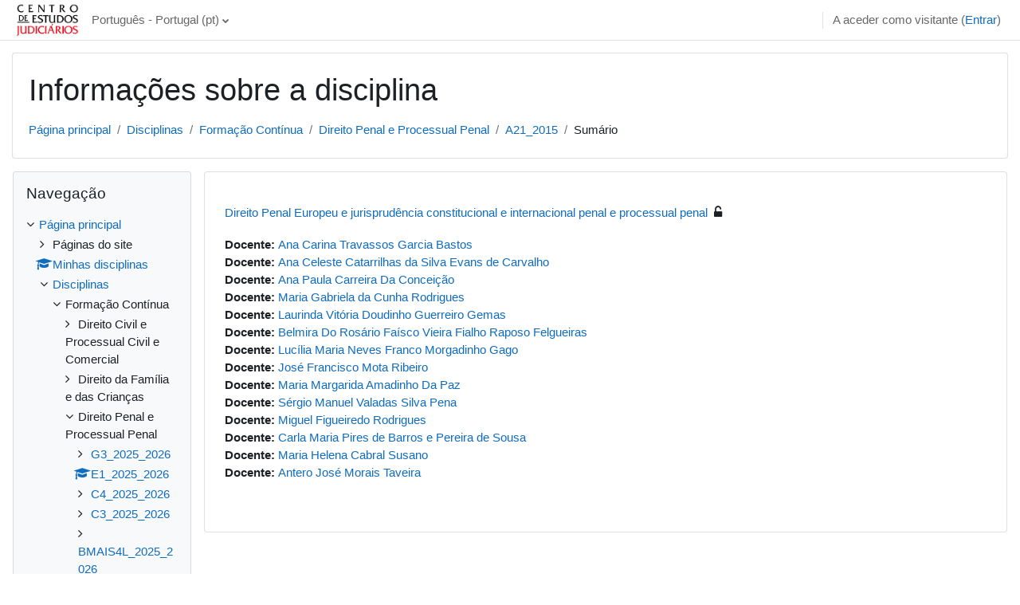

--- FILE ---
content_type: text/html; charset=utf-8
request_url: https://elearning.cej.mj.pt/course/info.php?id=278
body_size: 48371
content:
<!DOCTYPE html>

<html  dir="ltr" lang="pt" xml:lang="pt">
<head>
    <title>Sumário de Direito Penal Europeu e jurisprudência constitucional e internacional penal e processual penal</title>
    <link rel="shortcut icon" href="https://elearning.cej.mj.pt/theme/image.php/classic/theme/1759411307/favicon" />
    <meta http-equiv="Content-Type" content="text/html; charset=utf-8" />
<meta name="keywords" content="moodle, Sumário de Direito Penal Europeu e jurisprudência constitucional e internacional penal e processual penal" />
<link rel="stylesheet" type="text/css" href="https://elearning.cej.mj.pt/theme/yui_combo.php?rollup/3.17.2/yui-moodlesimple-min.css" /><script id="firstthemesheet" type="text/css">/** Required in order to fix style inclusion problems in IE with YUI **/</script><link rel="stylesheet" type="text/css" href="https://elearning.cej.mj.pt/theme/styles.php/classic/1759411307_1/all" />
<script>
//<![CDATA[
var M = {}; M.yui = {};
M.pageloadstarttime = new Date();
M.cfg = {"wwwroot":"https:\/\/elearning.cej.mj.pt","homeurl":{},"sesskey":"1AyeEDGiOB","sessiontimeout":"3600","sessiontimeoutwarning":1200,"themerev":"1759411307","slasharguments":1,"theme":"classic","iconsystemmodule":"core\/icon_system_fontawesome","jsrev":"1759345518","admin":"admin","svgicons":true,"usertimezone":"Europe\/Lisbon","courseId":278,"courseContextId":20672,"contextid":20672,"contextInstanceId":278,"langrev":1759345518,"templaterev":"1759345518"};var yui1ConfigFn = function(me) {if(/-skin|reset|fonts|grids|base/.test(me.name)){me.type='css';me.path=me.path.replace(/\.js/,'.css');me.path=me.path.replace(/\/yui2-skin/,'/assets/skins/sam/yui2-skin')}};
var yui2ConfigFn = function(me) {var parts=me.name.replace(/^moodle-/,'').split('-'),component=parts.shift(),module=parts[0],min='-min';if(/-(skin|core)$/.test(me.name)){parts.pop();me.type='css';min=''}
if(module){var filename=parts.join('-');me.path=component+'/'+module+'/'+filename+min+'.'+me.type}else{me.path=component+'/'+component+'.'+me.type}};
YUI_config = {"debug":false,"base":"https:\/\/elearning.cej.mj.pt\/lib\/yuilib\/3.17.2\/","comboBase":"https:\/\/elearning.cej.mj.pt\/theme\/yui_combo.php?","combine":true,"filter":null,"insertBefore":"firstthemesheet","groups":{"yui2":{"base":"https:\/\/elearning.cej.mj.pt\/lib\/yuilib\/2in3\/2.9.0\/build\/","comboBase":"https:\/\/elearning.cej.mj.pt\/theme\/yui_combo.php?","combine":true,"ext":false,"root":"2in3\/2.9.0\/build\/","patterns":{"yui2-":{"group":"yui2","configFn":yui1ConfigFn}}},"moodle":{"name":"moodle","base":"https:\/\/elearning.cej.mj.pt\/theme\/yui_combo.php?m\/1759345518\/","combine":true,"comboBase":"https:\/\/elearning.cej.mj.pt\/theme\/yui_combo.php?","ext":false,"root":"m\/1759345518\/","patterns":{"moodle-":{"group":"moodle","configFn":yui2ConfigFn}},"filter":null,"modules":{"moodle-core-actionmenu":{"requires":["base","event","node-event-simulate"]},"moodle-core-languninstallconfirm":{"requires":["base","node","moodle-core-notification-confirm","moodle-core-notification-alert"]},"moodle-core-chooserdialogue":{"requires":["base","panel","moodle-core-notification"]},"moodle-core-maintenancemodetimer":{"requires":["base","node"]},"moodle-core-tooltip":{"requires":["base","node","io-base","moodle-core-notification-dialogue","json-parse","widget-position","widget-position-align","event-outside","cache-base"]},"moodle-core-lockscroll":{"requires":["plugin","base-build"]},"moodle-core-popuphelp":{"requires":["moodle-core-tooltip"]},"moodle-core-notification":{"requires":["moodle-core-notification-dialogue","moodle-core-notification-alert","moodle-core-notification-confirm","moodle-core-notification-exception","moodle-core-notification-ajaxexception"]},"moodle-core-notification-dialogue":{"requires":["base","node","panel","escape","event-key","dd-plugin","moodle-core-widget-focusafterclose","moodle-core-lockscroll"]},"moodle-core-notification-alert":{"requires":["moodle-core-notification-dialogue"]},"moodle-core-notification-confirm":{"requires":["moodle-core-notification-dialogue"]},"moodle-core-notification-exception":{"requires":["moodle-core-notification-dialogue"]},"moodle-core-notification-ajaxexception":{"requires":["moodle-core-notification-dialogue"]},"moodle-core-dragdrop":{"requires":["base","node","io","dom","dd","event-key","event-focus","moodle-core-notification"]},"moodle-core-formchangechecker":{"requires":["base","event-focus","moodle-core-event"]},"moodle-core-event":{"requires":["event-custom"]},"moodle-core-blocks":{"requires":["base","node","io","dom","dd","dd-scroll","moodle-core-dragdrop","moodle-core-notification"]},"moodle-core-handlebars":{"condition":{"trigger":"handlebars","when":"after"}},"moodle-core_availability-form":{"requires":["base","node","event","event-delegate","panel","moodle-core-notification-dialogue","json"]},"moodle-backup-backupselectall":{"requires":["node","event","node-event-simulate","anim"]},"moodle-backup-confirmcancel":{"requires":["node","node-event-simulate","moodle-core-notification-confirm"]},"moodle-course-categoryexpander":{"requires":["node","event-key"]},"moodle-course-management":{"requires":["base","node","io-base","moodle-core-notification-exception","json-parse","dd-constrain","dd-proxy","dd-drop","dd-delegate","node-event-delegate"]},"moodle-course-dragdrop":{"requires":["base","node","io","dom","dd","dd-scroll","moodle-core-dragdrop","moodle-core-notification","moodle-course-coursebase","moodle-course-util"]},"moodle-course-util":{"requires":["node"],"use":["moodle-course-util-base"],"submodules":{"moodle-course-util-base":{},"moodle-course-util-section":{"requires":["node","moodle-course-util-base"]},"moodle-course-util-cm":{"requires":["node","moodle-course-util-base"]}}},"moodle-form-dateselector":{"requires":["base","node","overlay","calendar"]},"moodle-form-passwordunmask":{"requires":[]},"moodle-form-shortforms":{"requires":["node","base","selector-css3","moodle-core-event"]},"moodle-question-chooser":{"requires":["moodle-core-chooserdialogue"]},"moodle-question-searchform":{"requires":["base","node"]},"moodle-question-preview":{"requires":["base","dom","event-delegate","event-key","core_question_engine"]},"moodle-availability_completion-form":{"requires":["base","node","event","moodle-core_availability-form"]},"moodle-availability_date-form":{"requires":["base","node","event","io","moodle-core_availability-form"]},"moodle-availability_grade-form":{"requires":["base","node","event","moodle-core_availability-form"]},"moodle-availability_group-form":{"requires":["base","node","event","moodle-core_availability-form"]},"moodle-availability_grouping-form":{"requires":["base","node","event","moodle-core_availability-form"]},"moodle-availability_profile-form":{"requires":["base","node","event","moodle-core_availability-form"]},"moodle-mod_assign-history":{"requires":["node","transition"]},"moodle-mod_quiz-quizbase":{"requires":["base","node"]},"moodle-mod_quiz-toolboxes":{"requires":["base","node","event","event-key","io","moodle-mod_quiz-quizbase","moodle-mod_quiz-util-slot","moodle-core-notification-ajaxexception"]},"moodle-mod_quiz-questionchooser":{"requires":["moodle-core-chooserdialogue","moodle-mod_quiz-util","querystring-parse"]},"moodle-mod_quiz-modform":{"requires":["base","node","event"]},"moodle-mod_quiz-autosave":{"requires":["base","node","event","event-valuechange","node-event-delegate","io-form"]},"moodle-mod_quiz-dragdrop":{"requires":["base","node","io","dom","dd","dd-scroll","moodle-core-dragdrop","moodle-core-notification","moodle-mod_quiz-quizbase","moodle-mod_quiz-util-base","moodle-mod_quiz-util-page","moodle-mod_quiz-util-slot","moodle-course-util"]},"moodle-mod_quiz-util":{"requires":["node","moodle-core-actionmenu"],"use":["moodle-mod_quiz-util-base"],"submodules":{"moodle-mod_quiz-util-base":{},"moodle-mod_quiz-util-slot":{"requires":["node","moodle-mod_quiz-util-base"]},"moodle-mod_quiz-util-page":{"requires":["node","moodle-mod_quiz-util-base"]}}},"moodle-message_airnotifier-toolboxes":{"requires":["base","node","io"]},"moodle-filter_glossary-autolinker":{"requires":["base","node","io-base","json-parse","event-delegate","overlay","moodle-core-event","moodle-core-notification-alert","moodle-core-notification-exception","moodle-core-notification-ajaxexception"]},"moodle-filter_mathjaxloader-loader":{"requires":["moodle-core-event"]},"moodle-editor_atto-editor":{"requires":["node","transition","io","overlay","escape","event","event-simulate","event-custom","node-event-html5","node-event-simulate","yui-throttle","moodle-core-notification-dialogue","moodle-core-notification-confirm","moodle-editor_atto-rangy","handlebars","timers","querystring-stringify"]},"moodle-editor_atto-plugin":{"requires":["node","base","escape","event","event-outside","handlebars","event-custom","timers","moodle-editor_atto-menu"]},"moodle-editor_atto-menu":{"requires":["moodle-core-notification-dialogue","node","event","event-custom"]},"moodle-editor_atto-rangy":{"requires":[]},"moodle-report_eventlist-eventfilter":{"requires":["base","event","node","node-event-delegate","datatable","autocomplete","autocomplete-filters"]},"moodle-report_loglive-fetchlogs":{"requires":["base","event","node","io","node-event-delegate"]},"moodle-gradereport_history-userselector":{"requires":["escape","event-delegate","event-key","handlebars","io-base","json-parse","moodle-core-notification-dialogue"]},"moodle-qbank_editquestion-chooser":{"requires":["moodle-core-chooserdialogue"]},"moodle-tool_capability-search":{"requires":["base","node"]},"moodle-tool_lp-dragdrop-reorder":{"requires":["moodle-core-dragdrop"]},"moodle-tool_monitor-dropdown":{"requires":["base","event","node"]},"moodle-assignfeedback_editpdf-editor":{"requires":["base","event","node","io","graphics","json","event-move","event-resize","transition","querystring-stringify-simple","moodle-core-notification-dialog","moodle-core-notification-alert","moodle-core-notification-warning","moodle-core-notification-exception","moodle-core-notification-ajaxexception"]},"moodle-atto_accessibilitychecker-button":{"requires":["color-base","moodle-editor_atto-plugin"]},"moodle-atto_accessibilityhelper-button":{"requires":["moodle-editor_atto-plugin"]},"moodle-atto_align-button":{"requires":["moodle-editor_atto-plugin"]},"moodle-atto_bold-button":{"requires":["moodle-editor_atto-plugin"]},"moodle-atto_charmap-button":{"requires":["moodle-editor_atto-plugin"]},"moodle-atto_clear-button":{"requires":["moodle-editor_atto-plugin"]},"moodle-atto_collapse-button":{"requires":["moodle-editor_atto-plugin"]},"moodle-atto_emojipicker-button":{"requires":["moodle-editor_atto-plugin"]},"moodle-atto_emoticon-button":{"requires":["moodle-editor_atto-plugin"]},"moodle-atto_equation-button":{"requires":["moodle-editor_atto-plugin","moodle-core-event","io","event-valuechange","tabview","array-extras"]},"moodle-atto_h5p-button":{"requires":["moodle-editor_atto-plugin"]},"moodle-atto_html-button":{"requires":["promise","moodle-editor_atto-plugin","moodle-atto_html-beautify","moodle-atto_html-codemirror","event-valuechange"]},"moodle-atto_html-codemirror":{"requires":["moodle-atto_html-codemirror-skin"]},"moodle-atto_html-beautify":{},"moodle-atto_image-button":{"requires":["moodle-editor_atto-plugin"]},"moodle-atto_indent-button":{"requires":["moodle-editor_atto-plugin"]},"moodle-atto_italic-button":{"requires":["moodle-editor_atto-plugin"]},"moodle-atto_link-button":{"requires":["moodle-editor_atto-plugin"]},"moodle-atto_managefiles-button":{"requires":["moodle-editor_atto-plugin"]},"moodle-atto_managefiles-usedfiles":{"requires":["node","escape"]},"moodle-atto_media-button":{"requires":["moodle-editor_atto-plugin","moodle-form-shortforms"]},"moodle-atto_noautolink-button":{"requires":["moodle-editor_atto-plugin"]},"moodle-atto_orderedlist-button":{"requires":["moodle-editor_atto-plugin"]},"moodle-atto_recordrtc-recording":{"requires":["moodle-atto_recordrtc-button"]},"moodle-atto_recordrtc-button":{"requires":["moodle-editor_atto-plugin","moodle-atto_recordrtc-recording"]},"moodle-atto_rtl-button":{"requires":["moodle-editor_atto-plugin"]},"moodle-atto_strike-button":{"requires":["moodle-editor_atto-plugin"]},"moodle-atto_subscript-button":{"requires":["moodle-editor_atto-plugin"]},"moodle-atto_superscript-button":{"requires":["moodle-editor_atto-plugin"]},"moodle-atto_table-button":{"requires":["moodle-editor_atto-plugin","moodle-editor_atto-menu","event","event-valuechange"]},"moodle-atto_title-button":{"requires":["moodle-editor_atto-plugin"]},"moodle-atto_underline-button":{"requires":["moodle-editor_atto-plugin"]},"moodle-atto_undo-button":{"requires":["moodle-editor_atto-plugin"]},"moodle-atto_unorderedlist-button":{"requires":["moodle-editor_atto-plugin"]}}},"gallery":{"name":"gallery","base":"https:\/\/elearning.cej.mj.pt\/lib\/yuilib\/gallery\/","combine":true,"comboBase":"https:\/\/elearning.cej.mj.pt\/theme\/yui_combo.php?","ext":false,"root":"gallery\/1759345518\/","patterns":{"gallery-":{"group":"gallery"}}}},"modules":{"core_filepicker":{"name":"core_filepicker","fullpath":"https:\/\/elearning.cej.mj.pt\/lib\/javascript.php\/1759345518\/repository\/filepicker.js","requires":["base","node","node-event-simulate","json","async-queue","io-base","io-upload-iframe","io-form","yui2-treeview","panel","cookie","datatable","datatable-sort","resize-plugin","dd-plugin","escape","moodle-core_filepicker","moodle-core-notification-dialogue"]},"core_comment":{"name":"core_comment","fullpath":"https:\/\/elearning.cej.mj.pt\/lib\/javascript.php\/1759345518\/comment\/comment.js","requires":["base","io-base","node","json","yui2-animation","overlay","escape"]},"mathjax":{"name":"mathjax","fullpath":"https:\/\/cdn.jsdelivr.net\/npm\/mathjax@2.7.9\/MathJax.js?delayStartupUntil=configured"}}};
M.yui.loader = {modules: {}};

//]]>
</script>

<meta name="moodle-validation" content="6e2630f260bb41c05bfa9537666905e0">
    <meta name="viewport" content="width=device-width, initial-scale=1.0">
<script type="text/javascript" src="/ruxitagentjs_ICA7NVfqrux_10325251103172537.js" data-dtconfig="rid=RID_2104809621|rpid=-1721639419|domain=mj.pt|reportUrl=/rb_bf60473eiw|app=8a388d3eba9431d1|cuc=ex3tbf66|owasp=1|mel=100000|expw=1|featureHash=ICA7NVfqrux|dpvc=1|lastModification=1762381884687|tp=500,50,0|rdnt=1|uxrgce=1|srbbv=2|agentUri=/ruxitagentjs_ICA7NVfqrux_10325251103172537.js"></script></head>
<body  id="page-course-info" class="format-topics  path-course chrome dir-ltr lang-pt yui-skin-sam yui3-skin-sam elearning-cej-mj-pt pagelayout-incourse course-278 context-20672 category-5 ">

<div id="page-wrapper" class="d-print-block">

    <div>
    <a class="sr-only sr-only-focusable" href="#maincontent">Ir para o conteúdo principal</a>
</div><script src="https://elearning.cej.mj.pt/lib/javascript.php/1759345518/lib/polyfills/polyfill.js"></script>
<script src="https://elearning.cej.mj.pt/theme/yui_combo.php?rollup/3.17.2/yui-moodlesimple-min.js"></script><script src="https://elearning.cej.mj.pt/lib/javascript.php/1759345518/lib/javascript-static.js"></script>
<script>
//<![CDATA[
document.body.className += ' jsenabled';
//]]>
</script>



    <nav class="fixed-top navbar navbar-bootswatch navbar-expand moodle-has-zindex">
    
        <a href="https://elearning.cej.mj.pt/" class="navbar-brand d-flex align-items-center m-1 p-0 aabtn">
                <img src="https://elearning.cej.mj.pt/pluginfile.php/1/core_admin/logocompact/300x300/1759411307/logo.png" class="logo mr-1" alt="e-Learning">
        </a>
    
        <ul class="navbar-nav d-none d-md-flex">
            <!-- custom_menu -->
            <li class="dropdown nav-item">
    <a class="dropdown-toggle nav-link" id="drop-down-69248af4b393269248af4afecf23" data-toggle="dropdown" aria-haspopup="true" aria-expanded="false" href="#" title="Idioma" aria-controls="drop-down-menu-69248af4b393269248af4afecf23">
        Português - Portugal ‎(pt)‎
    </a>
    <div class="dropdown-menu" role="menu" id="drop-down-menu-69248af4b393269248af4afecf23" aria-labelledby="drop-down-69248af4b393269248af4afecf23">
                <a class="dropdown-item" role="menuitem" href="https://elearning.cej.mj.pt/course/info.php?id=278&amp;lang=en"  lang="en" >English ‎(en)‎</a>
                <a class="dropdown-item" role="menuitem" href="https://elearning.cej.mj.pt/course/info.php?id=278&amp;lang=pt"  >Português - Portugal ‎(pt)‎</a>
    </div>
</li>
            <!-- page_heading_menu -->
            
        </ul>
        <div id="usernavigation" class="navbar-nav my-1 ml-auto">
            <div class="divider border-left h-50 align-self-center mx-1"></div>
            
            
            <div class="d-flex align-items-stretch usermenu-container" data-region="usermenu">
                <div class="usermenu"><span class="login nav-link">A aceder como visitante (<a href="https://elearning.cej.mj.pt/login/index.php">Entrar</a>)</span></div>
            </div>
        </div>
    </nav>

    <div id="page" class="container-fluid d-print-block">
        <header id="page-header" class="row">
    <div class="col-12 pt-3 pb-3">
        <div class="card ">
            <div class="card-body ">
                <div class="d-flex align-items-center">
                    <div class="mr-auto">
                    <div class="page-context-header"><div class="page-header-headings"><h1>Informações sobre a disciplina</h1></div></div>
                    </div>
                    <div class="header-actions-container flex-shrink-0" data-region="header-actions-container">
                    </div>
                </div>
                <div class="d-flex flex-wrap">
                    <div id="page-navbar">
                        <nav aria-label="Barra de navegação">
    <ol class="breadcrumb">
                <li class="breadcrumb-item">
                    <a href="https://elearning.cej.mj.pt/"  >Página principal</a>
                </li>
        
                <li class="breadcrumb-item">
                    <a href="https://elearning.cej.mj.pt/course/index.php"  >Disciplinas</a>
                </li>
        
                <li class="breadcrumb-item">
                    <a href="https://elearning.cej.mj.pt/course/index.php?categoryid=26"  >Formação Contínua</a>
                </li>
        
                <li class="breadcrumb-item">
                    <a href="https://elearning.cej.mj.pt/course/index.php?categoryid=5"  >Direito Penal e Processual Penal</a>
                </li>
        
                <li class="breadcrumb-item">
                    <a href="https://elearning.cej.mj.pt/course/view.php?id=278"  title="Direito Penal Europeu e jurisprudência constitucional e internacional penal e processual penal">A21_2015</a>
                </li>
        
                <li class="breadcrumb-item"><span>Sumário</span></li>
        </ol>
</nav>
                    </div>
                    <div class="ml-auto d-flex">
                        
                    </div>
                    <div id="course-header">
                        
                    </div>
                </div>
            </div>
        </div>
    </div>
</header>

        <div id="page-content" class="row  blocks-pre   d-print-block">
            <div id="region-main-box" class="region-main">
                <section id="region-main" class="region-main-content" aria-label="Conteúdo">
                    <span class="notifications" id="user-notifications"></span>
                    <div role="main"><span id="maincontent"></span><div class="box py-3 generalbox info"><div class="coursebox clearfix" data-courseid="278" data-type="1"><div class="info"><h3 class="coursename"><a class="aalink" href="https://elearning.cej.mj.pt/course/view.php?id=278">Direito Penal Europeu e jurisprudência constitucional e internacional penal e processual penal</a></h3><div class="moreinfo"></div><div class="enrolmenticons"><i class="icon fa fa-unlock-alt fa-fw "  title="Acesso de visitante" role="img" aria-label="Acesso de visitante"></i></div></div><div class="content"><div class="d-flex"><div class="flex-grow-1"><ul class="teachers"><li><span class="font-weight-bold">Docente: </span><a href="https://elearning.cej.mj.pt/user/view.php?id=1654&amp;course=1">Ana Carina Travassos Garcia Bastos</a></li><li><span class="font-weight-bold">Docente: </span><a href="https://elearning.cej.mj.pt/user/view.php?id=334&amp;course=1">Ana Celeste Catarrilhas da Silva Evans de Carvalho</a></li><li><span class="font-weight-bold">Docente: </span><a href="https://elearning.cej.mj.pt/user/view.php?id=1755&amp;course=1">Ana Paula Carreira Da Conceição</a></li><li><span class="font-weight-bold">Docente: </span><a href="https://elearning.cej.mj.pt/user/view.php?id=213&amp;course=1">Maria Gabriela da Cunha Rodrigues</a></li><li><span class="font-weight-bold">Docente: </span><a href="https://elearning.cej.mj.pt/user/view.php?id=201&amp;course=1">Laurinda Vitória Doudinho Guerreiro Gemas</a></li><li><span class="font-weight-bold">Docente: </span><a href="https://elearning.cej.mj.pt/user/view.php?id=473&amp;course=1">Belmira Do Rosário Faísco Vieira Fialho Raposo Felgueiras</a></li><li><span class="font-weight-bold">Docente: </span><a href="https://elearning.cej.mj.pt/user/view.php?id=216&amp;course=1">Lucília Maria Neves Franco Morgadinho Gago</a></li><li><span class="font-weight-bold">Docente: </span><a href="https://elearning.cej.mj.pt/user/view.php?id=109&amp;course=1">José Francisco Mota Ribeiro</a></li><li><span class="font-weight-bold">Docente: </span><a href="https://elearning.cej.mj.pt/user/view.php?id=300&amp;course=1">Maria Margarida Amadinho Da Paz</a></li><li><span class="font-weight-bold">Docente: </span><a href="https://elearning.cej.mj.pt/user/view.php?id=298&amp;course=1">Sérgio Manuel Valadas Silva Pena</a></li><li><span class="font-weight-bold">Docente: </span><a href="https://elearning.cej.mj.pt/user/view.php?id=989&amp;course=1">Miguel Figueiredo Rodrigues</a></li><li><span class="font-weight-bold">Docente: </span><a href="https://elearning.cej.mj.pt/user/view.php?id=3483&amp;course=1">Carla Maria Pires de Barros e Pereira de Sousa</a></li><li><span class="font-weight-bold">Docente: </span><a href="https://elearning.cej.mj.pt/user/view.php?id=778&amp;course=1">Maria Helena Cabral Susano</a></li><li><span class="font-weight-bold">Docente: </span><a href="https://elearning.cej.mj.pt/user/view.php?id=323&amp;course=1">Antero José Morais Taveira</a></li></ul></div></div></div></div></div><br /></div>
                    
                    
                </section>
            </div>
            <div class="columnleft blockcolumn  has-blocks ">
                <section data-region="blocks-column" class="d-print-none" aria-label="Blocos">
                    <aside id="block-region-side-pre" class="block-region" data-blockregion="side-pre" data-droptarget="1"><a href="#sb-1" class="sr-only sr-only-focusable">Ignorar Navegação</a>

<section id="inst4180"
     class=" block_navigation block  card mb-3"
     role="navigation"
     data-block="navigation"
     data-instance-id="4180"
          aria-labelledby="instance-4180-header"
     >

    <div class="card-body p-3">

            <h5 id="instance-4180-header" class="card-title d-inline">Navegação</h5>


        <div class="card-text content mt-3">
            <ul class="block_tree list" role="tree" data-ajax-loader="block_navigation/nav_loader"><li class="type_unknown depth_1 contains_branch" role="treeitem" aria-expanded="true" aria-owns="random69248af4afecf2_group" data-collapsible="false" aria-labelledby="random69248af4afecf1_label_1_1"><p class="tree_item branch navigation_node"><a tabindex="-1" id="random69248af4afecf1_label_1_1" href="https://elearning.cej.mj.pt/">Página principal</a></p><ul id="random69248af4afecf2_group" role="group"><li class="type_course depth_2 contains_branch" role="treeitem" aria-expanded="false" aria-owns="random69248af4afecf4_group" aria-labelledby="random69248af4afecf3_label_2_2"><p class="tree_item branch"><span tabindex="-1" id="random69248af4afecf3_label_2_2" title="e-Learning">Páginas do site</span></p><ul id="random69248af4afecf4_group" role="group" aria-hidden="true"><li class="type_custom depth_3 item_with_icon" role="treeitem" aria-labelledby="random69248af4afecf5_label_3_4"><p class="tree_item hasicon"><a tabindex="-1" id="random69248af4afecf5_label_3_4" href="https://elearning.cej.mj.pt/my/courses.php"><i class="icon fa fa-square fa-fw navicon" aria-hidden="true"  ></i><span class="item-content-wrap">Minhas disciplinas</span></a></p></li><li class="type_setting depth_3 item_with_icon" role="treeitem" aria-labelledby="random69248af4afecf5_label_3_5"><p class="tree_item hasicon"><a tabindex="-1" id="random69248af4afecf5_label_3_5" href="https://elearning.cej.mj.pt/tag/search.php"><i class="icon fa fa-square fa-fw navicon" aria-hidden="true"  ></i><span class="item-content-wrap">Palavras-chave</span></a></p></li><li class="type_activity depth_3 item_with_icon" role="treeitem" aria-labelledby="random69248af4afecf5_label_3_6"><p class="tree_item hasicon"><a tabindex="-1" id="random69248af4afecf5_label_3_6" title="Fórum" href="https://elearning.cej.mj.pt/mod/forum/view.php?id=1"><img class="icon navicon" alt="Fórum" title="Fórum" src="https://elearning.cej.mj.pt/theme/image.php/classic/forum/1759411307/monologo" /><span class="item-content-wrap">Notícias</span></a></p></li></ul></li><li class="type_system depth_2 item_with_icon" role="treeitem" aria-labelledby="random69248af4afecf3_label_2_7"><p class="tree_item hasicon"><a tabindex="-1" id="random69248af4afecf3_label_2_7" href="https://elearning.cej.mj.pt/my/courses.php"><i class="icon fa fa-graduation-cap fa-fw navicon" aria-hidden="true"  ></i><span class="item-content-wrap">Minhas disciplinas</span></a></p></li><li class="type_system depth_2 contains_branch" role="treeitem" aria-expanded="true" aria-owns="random69248af4afecf10_group" aria-labelledby="random69248af4afecf3_label_2_8"><p class="tree_item branch canexpand"><a tabindex="-1" id="random69248af4afecf3_label_2_8" href="https://elearning.cej.mj.pt/course/index.php">Disciplinas</a></p><ul id="random69248af4afecf10_group" role="group"><li class="type_category depth_3 contains_branch" role="treeitem" aria-expanded="true" aria-owns="random69248af4afecf12_group" aria-labelledby="random69248af4afecf11_label_3_9"><p class="tree_item branch canexpand"><span tabindex="-1" id="random69248af4afecf11_label_3_9">Formação Contínua</span></p><ul id="random69248af4afecf12_group" role="group"><li class="type_category depth_4 contains_branch" role="treeitem" aria-expanded="false" data-requires-ajax="true" data-loaded="false" data-node-id="expandable_branch_10_3" data-node-key="3" data-node-type="10" aria-labelledby="random69248af4afecf13_label_4_10"><p class="tree_item branch" id="expandable_branch_10_3"><span tabindex="-1" id="random69248af4afecf13_label_4_10">Direito Civil e Processual Civil e Comercial</span></p></li><li class="type_category depth_4 contains_branch" role="treeitem" aria-expanded="false" data-requires-ajax="true" data-loaded="false" data-node-id="expandable_branch_10_4" data-node-key="4" data-node-type="10" aria-labelledby="random69248af4afecf13_label_4_11"><p class="tree_item branch" id="expandable_branch_10_4"><span tabindex="-1" id="random69248af4afecf13_label_4_11">Direito da Família e das Crianças</span></p></li><li class="type_category depth_4 contains_branch" role="treeitem" aria-expanded="true" aria-owns="random69248af4afecf14_group" aria-labelledby="random69248af4afecf13_label_4_12"><p class="tree_item branch canexpand"><span tabindex="-1" id="random69248af4afecf13_label_4_12">Direito Penal e Processual Penal</span></p><ul id="random69248af4afecf14_group" role="group"><li class="type_course depth_5 contains_branch" role="treeitem" aria-expanded="false" data-requires-ajax="true" data-loaded="false" data-node-id="expandable_branch_20_1706" data-node-key="1706" data-node-type="20" aria-labelledby="random69248af4afecf15_label_5_13"><p class="tree_item branch" id="expandable_branch_20_1706"><a tabindex="-1" id="random69248af4afecf15_label_5_13" title="Irregularidades, nulidades e proibições de prova" href="https://elearning.cej.mj.pt/course/view.php?id=1706">G3_2025_2026</a></p></li><li class="type_course depth_5 item_with_icon" role="treeitem" aria-labelledby="random69248af4afecf15_label_5_14"><p class="tree_item hasicon"><a tabindex="-1" id="random69248af4afecf15_label_5_14" title="Crimes de ódio e discurso de ódio - HELP 2026" href="https://elearning.cej.mj.pt/course/view.php?id=1702"><i class="icon fa fa-graduation-cap fa-fw navicon" aria-hidden="true"  ></i><span class="item-content-wrap">E1_2025_2026</span></a></p></li><li class="type_course depth_5 contains_branch" role="treeitem" aria-expanded="false" data-requires-ajax="true" data-loaded="false" data-node-id="expandable_branch_20_1699" data-node-key="1699" data-node-type="20" aria-labelledby="random69248af4afecf15_label_5_15"><p class="tree_item branch" id="expandable_branch_20_1699"><a tabindex="-1" id="random69248af4afecf15_label_5_15" title="Curso Intensivo sobre Violência contra as mulheres " href="https://elearning.cej.mj.pt/course/view.php?id=1699">C4_2025_2026</a></p></li><li class="type_course depth_5 contains_branch" role="treeitem" aria-expanded="false" data-requires-ajax="true" data-loaded="false" data-node-id="expandable_branch_20_1698" data-node-key="1698" data-node-type="20" aria-labelledby="random69248af4afecf15_label_5_16"><p class="tree_item branch" id="expandable_branch_20_1698"><a tabindex="-1" id="random69248af4afecf15_label_5_16" title="Curso Intensivo sobre o Regime de Execução das Penas" href="https://elearning.cej.mj.pt/course/view.php?id=1698">C3_2025_2026</a></p></li><li class="type_course depth_5 contains_branch" role="treeitem" aria-expanded="false" data-requires-ajax="true" data-loaded="false" data-node-id="expandable_branch_20_1694" data-node-key="1694" data-node-type="20" aria-labelledby="random69248af4afecf15_label_5_17"><p class="tree_item branch" id="expandable_branch_20_1694"><a tabindex="-1" id="random69248af4afecf15_label_5_17" title="Cooperação Judiciária Internacional em matéria Penal" href="https://elearning.cej.mj.pt/course/view.php?id=1694">BMAIS4L_2025_2026</a></p></li><li class="type_course depth_5 item_with_icon" role="treeitem" aria-labelledby="random69248af4afecf15_label_5_18"><p class="tree_item hasicon"><a tabindex="-1" id="random69248af4afecf15_label_5_18" title="Recuperação de Ativos - 2025" href="https://elearning.cej.mj.pt/course/view.php?id=1639"><i class="icon fa fa-graduation-cap fa-fw navicon" aria-hidden="true"  ></i><span class="item-content-wrap">E8_2024_2025</span></a></p></li><li class="type_course depth_5 contains_branch" role="treeitem" aria-expanded="false" data-requires-ajax="true" data-loaded="false" data-node-id="expandable_branch_20_1635" data-node-key="1635" data-node-type="20" aria-labelledby="random69248af4afecf15_label_5_19"><p class="tree_item branch" id="expandable_branch_20_1635"><a tabindex="-1" id="random69248af4afecf15_label_5_19" title="Jornadas de Direito Penal e Processual Penal" href="https://elearning.cej.mj.pt/course/view.php?id=1635">C3_2024_2025</a></p></li><li class="type_course depth_5 contains_branch" role="treeitem" aria-expanded="false" data-requires-ajax="true" data-loaded="false" data-node-id="expandable_branch_20_1634" data-node-key="1634" data-node-type="20" aria-labelledby="random69248af4afecf15_label_5_20"><p class="tree_item branch" id="expandable_branch_20_1634"><a tabindex="-1" id="random69248af4afecf15_label_5_20" title="Jornadas sobre direito dos estrangeiros e direito de asilo" href="https://elearning.cej.mj.pt/course/view.php?id=1634">C5_2024_2025</a></p></li><li class="type_course depth_5 contains_branch" role="treeitem" aria-expanded="false" data-requires-ajax="true" data-loaded="false" data-node-id="expandable_branch_20_1633" data-node-key="1633" data-node-type="20" aria-labelledby="random69248af4afecf15_label_5_21"><p class="tree_item branch" id="expandable_branch_20_1633"><a tabindex="-1" id="random69248af4afecf15_label_5_21" title="Violência Doméstica" href="https://elearning.cej.mj.pt/course/view.php?id=1633">D10_2024_2025</a></p></li><li class="type_course depth_5 contains_branch" role="treeitem" aria-expanded="false" data-requires-ajax="true" data-loaded="false" data-node-id="expandable_branch_20_1628" data-node-key="1628" data-node-type="20" aria-labelledby="random69248af4afecf15_label_5_22"><p class="tree_item branch" id="expandable_branch_20_1628"><a tabindex="-1" id="random69248af4afecf15_label_5_22" title="EUROJUST (Estrutura e Missão): Análise de casos" href="https://elearning.cej.mj.pt/course/view.php?id=1628">D11_2024_2025</a></p></li><li class="type_course depth_5 contains_branch" role="treeitem" aria-expanded="false" data-requires-ajax="true" data-loaded="false" data-node-id="expandable_branch_20_1625" data-node-key="1625" data-node-type="20" aria-labelledby="random69248af4afecf15_label_5_23"><p class="tree_item branch" id="expandable_branch_20_1625"><a tabindex="-1" id="random69248af4afecf15_label_5_23" title="Crimes negligentes" href="https://elearning.cej.mj.pt/course/view.php?id=1625">A4_2024_2025</a></p></li><li class="type_course depth_5 contains_branch current_branch" role="treeitem" aria-expanded="true" aria-owns="random69248af4afecf18_group" aria-labelledby="random69248af4afecf15_label_5_24"><p class="tree_item branch active_tree_node canexpand"><a tabindex="-1" id="random69248af4afecf15_label_5_24" title="Direito Penal Europeu e jurisprudência constitucional e internacional penal e processual penal" href="https://elearning.cej.mj.pt/course/view.php?id=278">A21_2015</a></p><ul id="random69248af4afecf18_group" role="group"><li class="type_structure depth_6 contains_branch" role="treeitem" aria-expanded="false" data-requires-ajax="true" data-loaded="false" data-node-id="expandable_branch_30_3760" data-node-key="3760" data-node-type="30" aria-labelledby="random69248af4afecf19_label_6_25"><p class="tree_item branch" id="expandable_branch_30_3760"><span tabindex="-1" id="random69248af4afecf19_label_6_25">Geral</span></p></li><li class="type_structure depth_6 contains_branch" role="treeitem" aria-expanded="false" data-requires-ajax="true" data-loaded="false" data-node-id="expandable_branch_30_3761" data-node-key="3761" data-node-type="30" aria-labelledby="random69248af4afecf19_label_6_26"><p class="tree_item branch" id="expandable_branch_30_3761"><span tabindex="-1" id="random69248af4afecf19_label_6_26">Tópico 1</span></p></li><li class="type_structure depth_6 contains_branch" role="treeitem" aria-expanded="false" data-requires-ajax="true" data-loaded="false" data-node-id="expandable_branch_30_3762" data-node-key="3762" data-node-type="30" aria-labelledby="random69248af4afecf19_label_6_27"><p class="tree_item branch" id="expandable_branch_30_3762"><span tabindex="-1" id="random69248af4afecf19_label_6_27">Tópico 2</span></p></li><li class="type_structure depth_6 contains_branch" role="treeitem" aria-expanded="false" data-requires-ajax="true" data-loaded="false" data-node-id="expandable_branch_30_3763" data-node-key="3763" data-node-type="30" aria-labelledby="random69248af4afecf19_label_6_28"><p class="tree_item branch" id="expandable_branch_30_3763"><span tabindex="-1" id="random69248af4afecf19_label_6_28">Tópico 3</span></p></li><li class="type_structure depth_6 contains_branch" role="treeitem" aria-expanded="false" data-requires-ajax="true" data-loaded="false" data-node-id="expandable_branch_30_3764" data-node-key="3764" data-node-type="30" aria-labelledby="random69248af4afecf19_label_6_29"><p class="tree_item branch" id="expandable_branch_30_3764"><span tabindex="-1" id="random69248af4afecf19_label_6_29">Tópico 4</span></p></li><li class="type_structure depth_6 contains_branch" role="treeitem" aria-expanded="false" data-requires-ajax="true" data-loaded="false" data-node-id="expandable_branch_30_3765" data-node-key="3765" data-node-type="30" aria-labelledby="random69248af4afecf19_label_6_30"><p class="tree_item branch" id="expandable_branch_30_3765"><span tabindex="-1" id="random69248af4afecf19_label_6_30">Tópico 5</span></p></li><li class="type_structure depth_6 contains_branch" role="treeitem" aria-expanded="false" data-requires-ajax="true" data-loaded="false" data-node-id="expandable_branch_30_3766" data-node-key="3766" data-node-type="30" aria-labelledby="random69248af4afecf19_label_6_31"><p class="tree_item branch" id="expandable_branch_30_3766"><span tabindex="-1" id="random69248af4afecf19_label_6_31">Tópico 6</span></p></li></ul></li></ul></li><li class="type_category depth_4 contains_branch" role="treeitem" aria-expanded="false" data-requires-ajax="true" data-loaded="false" data-node-id="expandable_branch_10_6" data-node-key="6" data-node-type="10" aria-labelledby="random69248af4afecf13_label_4_32"><p class="tree_item branch" id="expandable_branch_10_6"><span tabindex="-1" id="random69248af4afecf13_label_4_32">Direito do Trabalho e da Empresa</span></p></li><li class="type_category depth_4 contains_branch" role="treeitem" aria-expanded="false" data-requires-ajax="true" data-loaded="false" data-node-id="expandable_branch_10_13" data-node-key="13" data-node-type="10" aria-labelledby="random69248af4afecf13_label_4_33"><p class="tree_item branch" id="expandable_branch_10_13"><span tabindex="-1" id="random69248af4afecf13_label_4_33">Direito Administrativo e Fiscal</span></p></li><li class="type_category depth_4 contains_branch" role="treeitem" aria-expanded="false" data-requires-ajax="true" data-loaded="false" data-node-id="expandable_branch_10_8" data-node-key="8" data-node-type="10" aria-labelledby="random69248af4afecf13_label_4_34"><p class="tree_item branch" id="expandable_branch_10_8"><span tabindex="-1" id="random69248af4afecf13_label_4_34">Outras</span></p></li><li class="type_category depth_4 contains_branch" role="treeitem" aria-expanded="false" data-requires-ajax="true" data-loaded="false" data-node-id="expandable_branch_10_7" data-node-key="7" data-node-type="10" aria-labelledby="random69248af4afecf13_label_4_35"><p class="tree_item branch" id="expandable_branch_10_7"><span tabindex="-1" id="random69248af4afecf13_label_4_35">Inglês jurídico</span></p></li></ul></li><li class="type_category depth_3 contains_branch" role="treeitem" aria-expanded="false" data-requires-ajax="true" data-loaded="false" data-node-id="expandable_branch_10_114" data-node-key="114" data-node-type="10" aria-labelledby="random69248af4afecf11_label_3_36"><p class="tree_item branch" id="expandable_branch_10_114"><span tabindex="-1" id="random69248af4afecf11_label_3_36">Formação Inicial de Magistrados para os Tribunais ...</span></p></li><li class="type_category depth_3 contains_branch" role="treeitem" aria-expanded="false" data-requires-ajax="true" data-loaded="false" data-node-id="expandable_branch_10_113" data-node-key="113" data-node-type="10" aria-labelledby="random69248af4afecf11_label_3_37"><p class="tree_item branch" id="expandable_branch_10_113"><span tabindex="-1" id="random69248af4afecf11_label_3_37">Formação Inicial de Juízes para os Tribunais Admin...</span></p></li><li class="type_category depth_3 contains_branch" role="treeitem" aria-expanded="false" data-requires-ajax="true" data-loaded="false" data-node-id="expandable_branch_10_115" data-node-key="115" data-node-type="10" aria-labelledby="random69248af4afecf11_label_3_38"><p class="tree_item branch" id="expandable_branch_10_115"><span tabindex="-1" id="random69248af4afecf11_label_3_38">Outros cursos</span></p></li><li class="type_category depth_3 contains_branch" role="treeitem" aria-expanded="false" data-requires-ajax="true" data-loaded="false" data-node-id="expandable_branch_10_116" data-node-key="116" data-node-type="10" aria-labelledby="random69248af4afecf11_label_3_39"><p class="tree_item branch" id="expandable_branch_10_116"><span tabindex="-1" id="random69248af4afecf11_label_3_39">Formação Especial para PLOPs</span></p></li></ul></li></ul></li></ul>
            <div class="footer"></div>
            
        </div>

    </div>

</section>

  <span id="sb-1"></span></aside>
                </section>
            </div>

            <div class="columnright blockcolumn ">
                <section data-region="blocks-column" class="d-print-none" aria-label="Blocos">
                    <aside id="block-region-side-post" class="block-region" data-blockregion="side-post" data-droptarget="1"></aside>
                </section>
            </div>
        </div>
    </div>
    
    <footer id="page-footer" class="py-3 footer-dark bg-dark text-light">
        <div class="container footer-dark-inner">
            <div id="course-footer"></div>
    
            <div class="pb-3">
                    <div><a href="https://elearning.cej.mj.pt/user/contactsitesupport.php"><i class="icon fa fa-envelope-o fa-fw " aria-hidden="true"  ></i>Contactar suporte do site</a></div>
            </div>
    
            <div class="logininfo">A aceder como visitante (<a href="https://elearning.cej.mj.pt/login/index.php">Entrar</a>)</div>
            <div class="tool_usertours-resettourcontainer"></div>
            <div class="homelink"><a href="https://elearning.cej.mj.pt/course/view.php?id=278">A21_2015</a></div>
            <nav class="nav navbar-nav d-md-none" aria-label="Menu personalizado">
                    <ul class="list-unstyled pt-3">
                                        <li><a href="#" title="Idioma">Português - Portugal ‎(pt)‎</a></li>
                                    <li>
                                        <ul class="list-unstyled ml-3">
                                                            <li><a href="https://elearning.cej.mj.pt/course/info.php?id=278&amp;lang=en" title="Idioma">English ‎(en)‎</a></li>
                                                            <li><a href="https://elearning.cej.mj.pt/course/info.php?id=278&amp;lang=pt" title="Idioma">Português - Portugal ‎(pt)‎</a></li>
                                        </ul>
                                    </li>
                    </ul>
            </nav>
            <div class="tool_dataprivacy"><a href="https://elearning.cej.mj.pt/admin/tool/dataprivacy/summary.php">Resumo da retenção de dados</a></div>
            
            <script>
//<![CDATA[
var require = {
    baseUrl : 'https://elearning.cej.mj.pt/lib/requirejs.php/1759345518/',
    // We only support AMD modules with an explicit define() statement.
    enforceDefine: true,
    skipDataMain: true,
    waitSeconds : 0,

    paths: {
        jquery: 'https://elearning.cej.mj.pt/lib/javascript.php/1759345518/lib/jquery/jquery-3.6.0.min',
        jqueryui: 'https://elearning.cej.mj.pt/lib/javascript.php/1759345518/lib/jquery/ui-1.13.0/jquery-ui.min',
        jqueryprivate: 'https://elearning.cej.mj.pt/lib/javascript.php/1759345518/lib/requirejs/jquery-private'
    },

    // Custom jquery config map.
    map: {
      // '*' means all modules will get 'jqueryprivate'
      // for their 'jquery' dependency.
      '*': { jquery: 'jqueryprivate' },
      // Stub module for 'process'. This is a workaround for a bug in MathJax (see MDL-60458).
      '*': { process: 'core/first' },

      // 'jquery-private' wants the real jQuery module
      // though. If this line was not here, there would
      // be an unresolvable cyclic dependency.
      jqueryprivate: { jquery: 'jquery' }
    }
};

//]]>
</script>
<script src="https://elearning.cej.mj.pt/lib/javascript.php/1759345518/lib/requirejs/require.min.js"></script>
<script>
//<![CDATA[
M.util.js_pending("core/first");
require(['core/first'], function() {
require(['core/prefetch'])
;
require(["media_videojs/loader"], function(loader) {
    loader.setUp('pt-BR');
});;
M.util.js_pending('block_navigation/navblock'); require(['block_navigation/navblock'], function(amd) {amd.init("4180"); M.util.js_complete('block_navigation/navblock');});;
M.util.js_pending('block_settings/settingsblock'); require(['block_settings/settingsblock'], function(amd) {amd.init("4181", null); M.util.js_complete('block_settings/settingsblock');});;

require(['jquery', 'core/custom_interaction_events'], function($, CustomEvents) {
    CustomEvents.define('#single_select69248af4afecf22', [CustomEvents.events.accessibleChange]);
    $('#single_select69248af4afecf22').on(CustomEvents.events.accessibleChange, function() {
        var ignore = $(this).find(':selected').attr('data-ignore');
        if (typeof ignore === typeof undefined) {
            $('#single_select_f69248af4afecf21').submit();
        }
    });
});
;

require(['jquery', 'core/custom_interaction_events'], function($, CustomEvents) {
    CustomEvents.define('#single_select69248af4afecf25', [CustomEvents.events.accessibleChange]);
    $('#single_select69248af4afecf25').on(CustomEvents.events.accessibleChange, function() {
        var ignore = $(this).find(':selected').attr('data-ignore');
        if (typeof ignore === typeof undefined) {
            $('#single_select_f69248af4afecf24').submit();
        }
    });
});
;

M.util.js_pending('theme_boost/loader');
require(['theme_boost/loader'], function() {
    M.util.js_complete('theme_boost/loader');
});
;
M.util.js_pending('core/notification'); require(['core/notification'], function(amd) {amd.init(20672, []); M.util.js_complete('core/notification');});;
M.util.js_pending('core/log'); require(['core/log'], function(amd) {amd.setConfig({"level":"warn"}); M.util.js_complete('core/log');});;
M.util.js_pending('core/page_global'); require(['core/page_global'], function(amd) {amd.init(); M.util.js_complete('core/page_global');});;
M.util.js_pending('core/utility'); require(['core/utility'], function(amd) {M.util.js_complete('core/utility');});
    M.util.js_complete("core/first");
});
//]]>
</script>
<script>
//<![CDATA[
M.str = {"moodle":{"lastmodified":"\u00daltima altera\u00e7\u00e3o","name":"Designa\u00e7\u00e3o","error":"Erro","info":"Informa\u00e7\u00e3o","yes":"Sim","no":"N\u00e3o","ok":"OK","viewallcourses":"Ver todas as disciplinas","cancel":"Cancelar","confirm":"Confirma\u00e7\u00e3o","areyousure":"Tem a certeza?","closebuttontitle":"Fechar","unknownerror":"Erro desconhecido","file":"Ficheiro","url":"URL","collapseall":"Contrair tudo","expandall":"Expandir tudo"},"repository":{"type":"Tipo","size":"Tamanho","invalidjson":"String JSON inv\u00e1lida","nofilesattached":"Sem ficheiros selecionados","filepicker":"Selecionar ficheiro","logout":"Sair","nofilesavailable":"N\u00e3o existem ficheiros dispon\u00edveis","norepositoriesavailable":"Nenhum dos seus reposit\u00f3rios atuais pode devolver ficheiros no formato indicado.","fileexistsdialogheader":"Ficheiro existente","fileexistsdialog_editor":"Um ficheiro com esse nome j\u00e1 se encontra anexo ao texto que est\u00e1 a editar.","fileexistsdialog_filemanager":"Um ficheiro com esse nome j\u00e1 se encontra anexo","renameto":"Renomear para \"{$a}\"","referencesexist":"Existem {$a} hiperliga\u00e7\u00f5es para este ficheiro","select":"Selecionar"},"admin":{"confirmdeletecomments":"Tem a certeza de que pretende apagar coment\u00e1rios?","confirmation":"Confirma\u00e7\u00e3o"},"debug":{"debuginfo":"Informa\u00e7\u00e3o de depura\u00e7\u00e3o","line":"Linha","stacktrace":"Stack trace"},"langconfig":{"labelsep":":&nbsp;"}};
//]]>
</script>
<script>
//<![CDATA[
(function() {Y.use("moodle-filter_glossary-autolinker",function() {M.filter_glossary.init_filter_autolinking({"courseid":0});
});
Y.use("moodle-filter_mathjaxloader-loader",function() {M.filter_mathjaxloader.configure({"mathjaxconfig":"\nMathJax.Hub.Config({\n    config: [\"Accessible.js\", \"Safe.js\"],\n    errorSettings: { message: [\"!\"] },\n    skipStartupTypeset: true,\n    messageStyle: \"none\"\n});\n","lang":"pt"});
});
M.util.help_popups.setup(Y);
 M.util.js_pending('random69248af4afecf26'); Y.on('domready', function() { M.util.js_complete("init");  M.util.js_complete('random69248af4afecf26'); });
})();
//]]>
</script>

        </div>
    </footer>
</div>

</body>
</html>